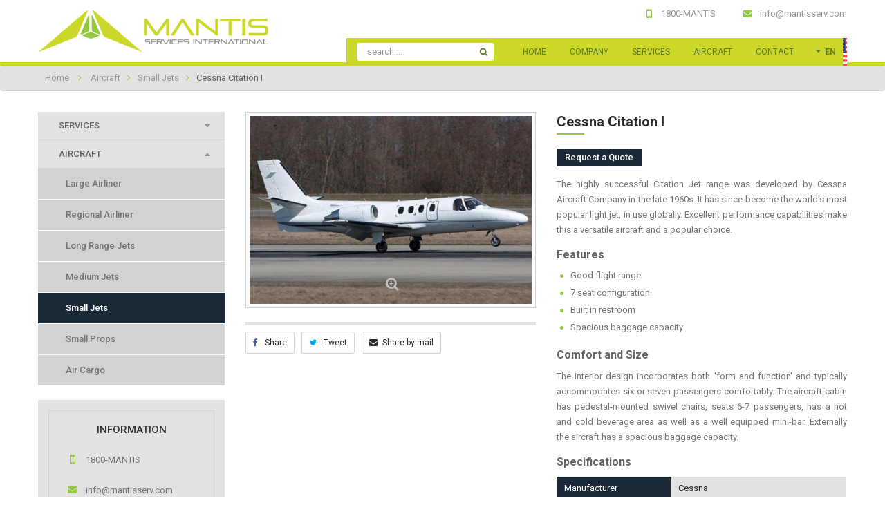

--- FILE ---
content_type: text/html; charset=utf-8
request_url: https://mantisserv.com/en/small-jets/20/cessna-citation-i
body_size: 6519
content:
<!DOCTYPE HTML>
<html lang="en">
<head>
    <meta charset="utf-8" />
    <title>Cessna Citation I - Mantis Services International</title>
            <meta name="description" content="Small Jets" />
            <meta name="generator" content="NCweb" />
    <meta name="robots" content="index,follow" />
    <meta name="viewport" content="width=device-width, minimum-scale=0.25, maximum-scale=1.6, initial-scale=1.0" />
    <meta name="apple-mobile-web-app-capable" content="yes" />
    <link rel="icon" type="image/vnd.microsoft.icon" href="/img/favicon.ico?1524666541" />
    <link rel="shortcut icon" type="image/x-icon" href="/img/favicon.ico?1524666541" />
                        <link rel="stylesheet" href="https://mantisserv.com/themes/mantisserv/cache/v_26_8d707a562f0dfb14a273bc92c236276f_all.css" type="text/css" media="all" />
                    <link rel="stylesheet" href="https://mantisserv.com/themes/mantisserv/cache/v_26_e653a19461da5dde8a09758258ef17ab_print.css" type="text/css" media="print" />
                    
<script type='text/javascript'>
	
</script>
<meta property="og:type" content="product" />
<meta property="og:url" content="https://mantisserv.com/en/small-jets/20/cessna-citation-i" />
<meta property="og:title" content="Cessna Citation I - Mantis Services International" />
<meta property="og:site_name" content="Mantis Services International" />
<meta property="og:description" content="Small Jets" />
<meta property="og:image" content="https://mantisserv.com/58-large_default/cessna-citation-i.jpg" />
<meta property="product:pretax_price:amount" content="0" />
<meta property="product:pretax_price:currency" content="USD" />
<meta property="product:price:amount" content="0" />
<meta property="product:price:currency" content="USD" />

    
    
    <!-- Google Tag Manager -->
	
	<!-- End Google Tag Manager -->
    
</head>
<body id="product" class="product product-20 product-cessna-citation-i category-6 category-small-jets show-left-column hide-right-column lang_en">
<!-- Google Tag Manager (noscript) -->
<noscript><iframe src="https://www.googletagmanager.com/ns.html?id=GTM-TGWMLW5"
height="0" width="0" style="display:none;visibility:hidden"></iframe></noscript>
<!-- End Google Tag Manager (noscript) --> 
<div id="page">
    <div class="header-container">
        <header id="header">
            <div class="container">
				<div class="row">
				    <div id="header_logo" class="col-md-4 col-sm-4 col-xs-12">
				        <a href="https://mantisserv.com/">
				            <img class="logo img-responsive" src="https://mantisserv.com/img/mantis-serv-logo-1507932875.png" alt="Mantis Services International" width="335" height="60"/>
				        </a>
				    </div>
                    <div id="header_info" class="col-md-8 col-sm-8 col-xs-12">
                        <div class="header-top">
                                        <div class="row" 
                    >
            
                                                                                    <div class="widget col-lg-12 col-md-12 col-sm-12 col-xs-12 col-sp-12 hidden-xs hidden-sp"
                            >
                                                                                                <div class="widget-html block">
		<div class="block_content">
		<ul>
<li class="phone">1800-MANTIS</li>
<li class="address">info@mantisserv.com</li>
</ul>
	</div>
</div>
                                                                                    </div>
                                                        </div>
    
                        </div>
                        <div class="header-bottom">
                            <div id="languages_block_top">
	<div id="countries">
                                    <div class="select_lang">
                <img src="https://mantisserv.com/img/l/2.png" alt="en" />
                <p>en</p>
            </div>
                
    <ul id="first-languages" class="countries_ul">
					<li >
											<a href="https://mantisserv.com/es/jets-pequenos/20/cessna-citation-i" title="Español (Spanish)" rel="alternate" hreflang="es">
			                    <img src="https://mantisserv.com/img/l/1.png" alt="es" />  
                    <p>es</p>  
							</a>
						</li>
					<li class="selected_language">
			                    <img src="https://mantisserv.com/img/l/2.png" alt="en" />  
                    <p>en</p>  
						</li>
				</ul>
	</div>
</div>


<nav class="navbar navbar-default">
    <div class="navbar-header">
        <button type="button" class="navbar-toggle" data-toggle="collapse" data-target=".navbar-ex1-collapse">
            <span class="sr-only">Toggle navigation</span>
            <span class="icon-bar"></span>
            <span class="icon-bar"></span>
            <span class="icon-bar"></span>
        </button>
    </div>
    <div id="nc-top-menu" class="collapse navbar-collapse navbar-ex1-collapse">
        <ul class="nav navbar-nav megamenu"><li class="first-item"  data-submenu="">
						<a href="/" target="_self" class="has-category"><span class="menu-title">Home</span></a></li><li class=""  data-submenu="">
						<a href="/empresa" target="_self" class="has-category"><span class="menu-title">Company</span></a></li><li class="parent dropdown  "  data-submenu="1"><a class="dropdown-toggle has-category" data-toggle="dropdown" href="https://mantisserv.com/en/3/services" target="_self"><span class="menu-title">Services</span><b class="caret"></b></a><div class="dropdown-menu level1"  ><ul><li class="  "  data-submenu=""><a href="https://mantisserv.com/en/services/1/general-sales-agent"><span class="menu-title">General Sales Agent</span></a></li><li class="  "  data-submenu=""><a href="https://mantisserv.com/en/services/2/ground-handling"><span class="menu-title">Ground Handling</span></a></li><li class="  "  data-submenu=""><a href="https://mantisserv.com/en/services/3/airline-assistance"><span class="menu-title">Airline Assistance</span></a></li><li class="  "  data-submenu=""><a href="https://mantisserv.com/en/services/4/air-cargo-transportation"><span class="menu-title">Air Cargo Transportation</span></a></li><li class="  "  data-submenu=""><a href="https://mantisserv.com/en/services/6/short-and-long-range-charters"><span class="menu-title">Short and Long Range Charters</span></a></li><li class="  "  data-submenu=""><a href="https://mantisserv.com/en/services/7/international-tour-operator"><span class="menu-title">International Tour Operator</span></a></li><li class="  "  data-submenu=""><a href="https://mantisserv.com/en/services/5/sea-cargo-shipping"><span class="menu-title">Sea Cargo Shipping</span></a></li></ul></div></li><li class="parent dropdown  "  data-submenu="1"><a class="dropdown-toggle has-category" data-toggle="dropdown" href="https://mantisserv.com/en/4/aircraft" target="_self"><span class="menu-title">Aircraft</span><b class="caret"></b></a><div class="dropdown-menu level1"  ><ul><li class="  "  data-submenu=""><a href="https://mantisserv.com/en/10/large-airliner"><span class="menu-title">Large Airliner</span></a></li><li class="  "  data-submenu=""><a href="https://mantisserv.com/en/9/regional-airliner"><span class="menu-title">Regional Airliner</span></a></li><li class="  "  data-submenu=""><a href="https://mantisserv.com/en/8/long-range-jets"><span class="menu-title">Long Range Jets</span></a></li><li class="  "  data-submenu=""><a href="https://mantisserv.com/en/7/medium-jets"><span class="menu-title">Medium Jets</span></a></li><li class="  "  data-submenu=""><a href="https://mantisserv.com/en/6/small-jets"><span class="menu-title">Small Jets</span></a></li><li class="  "  data-submenu=""><a href="https://mantisserv.com/en/5/small-props"><span class="menu-title">Small Props</span></a></li><li class="  "  data-submenu=""><a href="https://mantisserv.com/en/11/air-cargo"><span class="menu-title">Air Cargo</span></a></li></ul></div></li><li class="last-item"  data-submenu="">
						<a href="/contacto" target="_self" class="has-category"><span class="menu-title">Contact</span></a></li></ul>
    </div>
</nav>



<div id="search_box_top">
	<form method="get" action="https://mantisserv.com/en/buscar" id="searchbox">
		<input type="hidden" name="controller" value="search" />
        <input type="hidden" name="orderby" value="position" />
        <input type="hidden" name="orderway" value="desc" />
        <input class="search_query" type="text" id="search_query_top" name="search_query" value="" placeholder="search ..." />
        <input type="submit" name="submit_search" value="" class="button" />
	</form>
</div>




                        </div>
                    </div>
				</div>
            </div>
        </header>
    </div>
    
    
            <div class="breadcrumb">
            <div class="container path">
                                <a class="home" href="https://mantisserv.com/">Home</a>
                <span class="pipe"><i class="fa fa-angle-right"></i></span> <a href="https://mantisserv.com/en/4/aircraft" title="Aircraft" data-gg="">Aircraft</a><span class="pipe"><i class="fa fa-angle-right"></i></span><a href="https://mantisserv.com/en/6/small-jets" title="Small Jets" data-gg="">Small Jets</a><span class="pipe"><i class="fa fa-angle-right"></i></span>Cessna Citation I
            </div>
        </div>
    
    <div class="columns-container">
        <div id="columns">
            <div class="container">
                <div class="row">
                                    <div id="left_column" class="column col-xs-12 col-sm-3"><div id="categories_block_left" class="block">
    <div class="block_content">
        <ul class="tree dhtml">
                    <li class="category_3">
	<a href="https://mantisserv.com/en/3/services" >
        Services
    </a>
	            <ul class="child">
            <li>
                <a class="prod_1" href="/servicios/1/agente-general-de-ventas">General Sales Agent</a>
            </li>
            <li>
                <a class="prod_2" href="/servicios/2/asistencia-en-tierra">Ground Handling</a>
            </li>
            <li>
                <a class="prod_3" href="/servicios/3/asesoria-de-aerolineas">Airline Assistance</a>
            </li>
            <li>
                <a class="prod_4" href="/servicios/4/transporte-aereo-de-carga">Air Cargo Transportation</a>
            </li>
            <li>
                <a class="prod_5" href="/servicios/6/charters-de-corto-y-largo-alcance">Short and Long Range Charters</a>
            </li>
            <li>
                <a class="prod_6" href="/servicios/7/tour-operador-internacional">International Tour Operator</a>
            </li>
            <li>
                <a class="prod_7" href="/servicios/5/transporte-maritimo-de-carga">Sea Cargo Shipping</a>
            </li>
		</ul>
    </li>

                    <li class="category_4">
	<a href="https://mantisserv.com/en/4/aircraft" >
        Aircraft
    </a>
			<ul class="child">
					<li class="category_10">
	<a href="https://mantisserv.com/en/10/large-airliner" >
        Large Airliner
    </a>
	    </li>

					<li class="category_9">
	<a href="https://mantisserv.com/en/9/regional-airliner" >
        Regional Airliner
    </a>
	    </li>

					<li class="category_8">
	<a href="https://mantisserv.com/en/8/long-range-jets" >
        Long Range Jets
    </a>
	    </li>

					<li class="category_7">
	<a href="https://mantisserv.com/en/7/medium-jets" >
        Medium Jets
    </a>
	    </li>

					<li class="category_6">
	<a href="https://mantisserv.com/en/6/small-jets" class="selected">
        Small Jets
    </a>
	    </li>

					<li class="category_5">
	<a href="https://mantisserv.com/en/5/small-props" >
        Small Props
    </a>
	    </li>

					<li class="category_11">
	<a href="https://mantisserv.com/en/11/air-cargo" >
        Air Cargo
    </a>
	    </li>

				</ul>
        </li>

                </ul>
            
        
    </div>
</div>

<div id="call_action">
    <div class="call-content">
		            <div class="row" 
                    >
            
                                                                                    <div class="widget col-lg-12 col-md-12 col-sm-12 col-xs-12 col-sp-12"
                            >
                                                                                                <div class="widget-html block">
		<h4 class="title_block">
		Information
	</h4>
		<div class="block_content">
		<ul class="phone">
<li>1800-MANTIS</li>
</ul>
<ul class="mail">
<li>info@mantisserv.com</li>
</ul>
	</div>
</div>
                                                                                    </div>
                                                        </div>
    
        <a href="/contacto?idproduct=20">
            request a quote
        </a>
    </div>
</div></div>
                                                    <div id="center_column" class="center_column col-xs-12 col-sm-9">


        
<div itemscope itemtype="https://schema.org/Product">
	<meta itemprop="url" content="https://mantisserv.com/en/small-jets/20/cessna-citation-i">
	<div class="primary_block row">
		<div class="pb-left-column col-md-6 col-xs-12">
			<div id="image-block" class="clearfix">
                					<span id="view_full_size">
						<img id="bigpic" itemprop="image" src="https://mantisserv.com/58-large_default/cessna-citation-i.jpg" title="Cessna Citation I" alt="Cessna Citation I" width="500" height="333"/>
				        				            <span class="span_link no-print"></span>
				        					</span>
							</div>

            				<div id="views_block" class="clearfix hidden">
										<div id="thumbs_list">
						<ul id="thumbs_list_frame">
																																																						<li id="thumbnail_58" class="last">
									<a href="https://mantisserv.com/58-thickbox_default/cessna-citation-i.jpg"	data-fancybox-group="other-views" class="fancybox shown" title="Cessna Citation I">
										<img class="img-responsive" id="thumb_58" src="https://mantisserv.com/58-small_default/cessna-citation-i.jpg" alt="Cessna Citation I" title="Cessna Citation I" height="" width="" itemprop="image" />
									</a>
								</li>
																			</ul>
					</div>
									</div>
			
            <div class="share">
                    <ul>    
        			<li>
                <button data-type="facebook" type="button" class="btn-facebook share-product">
                    <i class="fa fa-facebook"></i> Share
                </button>
            </li>    
		                    <li>
                <button data-type="twitter" type="button" class="btn-twitter share-product">
                    <i class="fa fa-twitter"></i> Tweet
                </button>
            </li>    
		                    <li>
                <a href="whatsapp://send" data-text="This information may interest you" data-href="" class="wa_btn wa_btn_m btn-whatsapp share-product" style="display:none;">
                    +
                </a>
            </li>   
        
        
        
				
                


<li class="sendtofriend">
	<a id="share_mail_button" class="btn-friend share-product hidden-xs" href="#share_mail_form">
        <i class="fa fa-envelope"></i>Share by mail
    </a>
</li>
</ul>

<div style="display: none;">
	<div id="share_mail_form">
			<h2 class="title">Share this link</h2>
			<div class="product clearfix">
				<img src="https://mantisserv.com/58-home_default/cessna-citation-i.jpg" height="247" width="370" alt="Cessna Citation I" />
				<div class="product_desc">
					<p class="product_name"><strong>Cessna Citation I</strong></p>
					<p class="product_description"><p>Small Jets</p></p>
				</div>
			</div>
			
			<div class="share_mail_form_content" id="share_mail_form_content">
				<div id="share_mail_form_error"></div>
				<div id="share_mail_form_success"></div>
				<div class="form_container">
					<p class="text">
                        <label for="friend_name">Share with <sup class="required">*</sup></label>
						<input id="friend_name" name="friend_name" type="text" value=""/>
					</p>
					<p class="text">
						<label for="friend_email">E-mail address <sup class="required">*</sup></label>
						<input id="friend_email" name="friend_email" type="text" value=""/>
					</p>
					<p class="txt_required"><sup class="required">*</sup> Required fields</p>
				</div>
				<p class="submit">
					<input id="id_product_comment_send" name="id_product" type="hidden" value="20" />
                    <input id="sendEmail" class="button" name="sendEmail" type="submit" value="Send" />&nbsp;&nbsp;&nbsp;
					<a href="#" onclick="$.fancybox.close();">Cancel</a>
				</p>
			</div>
	</div>
</div>

            </div>
		</div>

		<div class="pb-center-column col-md-6 col-xs-12">
			<h1 itemprop="name">
                Cessna Citation I
            </h1>
            
            <div class="price">
                <a href="/contacto?idproduct=20">Request a Quote</a>
            </div>
            
            
            <div id="description_block">
                <p>The highly successful Citation Jet range was developed by Cessna Aircraft Company in the late 1960s. It has since become the world's most popular light jet, in use globally. Excellent performance capabilities make this a versatile aircraft and a popular choice.</p>
<h2>Features</h2>
<ul><li>Good flight range </li>
<li>7 seat configuration </li>
<li>Built in restroom </li>
<li>Spacious baggage capacity</li>
</ul><h2>Comfort and Size</h2>
<p>The interior design incorporates both 'form and function' and typically accommodates six or seven passengers comfortably. The aircraft cabin has pedestal-mounted swivel chairs, seats 6-7 passengers, has a hot and cold beverage area as well as a well equipped mini-bar. Externally the aircraft has a spacious baggage capacity.</p>
<h2>Specifications</h2>
<table><tbody><tr><th>Manufacturer</th>
<td>Cessna</td>
</tr><tr><th>Seats</th>
<td>6</td>
</tr><tr><th>Luggage Capacity</th>
<td>58 cu.ft.</td>
</tr><tr><th>Model</th>
<td>Cessna Citation I</td>
</tr><tr><th>Speed</th>
<td>348 kts</td>
</tr><tr><th>Interior Height</th>
<td>1.43 m</td>
</tr><tr><th>Classification</th>
<td>Small Jet</td>
</tr><tr><th>Range</th>
<td><span>1000</span><abbr title="Nautical mile"> nm</abbr></td>
</tr><tr><th>Interior Width</th>
<td>1.43 m</td>
</tr></tbody></table>
            </div>
        </div>    
	</div>
</div>
                    </div>

                                    </div>
            </div>
        </div>
    </div>

    <div class="footer-container">
        <footer id="footer">
            <div class="container">
                            <div class="row" 
                    >
            
                                                                                    <div class="widget col-lg-6 col-md-6 col-sm-12 col-xs-12 col-sp-12 about hidden-xs hidden-sp"
                            >
                                                                                                <div class="widget-html block">
		<div class="block_content">
		<p>We provide excellent services to companies, airports, governments, people and brokers from all over the world. We believe in providing unique and personalized experiences on each flight. Always attentive to the needs that each of our clients have.</p>
	</div>
</div>
                                                                    <div id="newsletter_block">
	    <form action="https://mantisserv.com/en/" method="post">
        <input class="inputNew" id="newsletter-input" type="text" name="email" placeholder="email address" />
        <input type="submit" value="OK" class="button_mini" name="submitNewsletter" />
        <input type="hidden" name="action" value="0" />
    </form>
    <p>Subscribe to our newsletter</p>
</div>
                                                                                    </div>
                                                                                <div class="widget col-lg-3 col-md-3 col-sm-6 col-xs-12 col-sp-12 info"
                            >
                                                                                                <div class="widget-html block">
		<h4 class="title_block">
		Information
	</h4>
		<div class="block_content">
		<ul class="phone">
<li>1800-MANTIS</li>
</ul>
<ul class="mail">
<li>info@mantisserv.com</li>
</ul>
	</div>
</div>
                                                                                    </div>
                                                                                <div class="widget col-lg-3 col-md-3 col-sm-6 col-xs-12 col-sp-12 links"
                            >
                                                                                                <div class="widget-html block">
		<h4 class="title_block">
		Featured Links
	</h4>
		<div class="block_content">
		<ul>
<li><a href="/empresa">Company</a></li>
<li><a href="/3/servicios">Services</a></li>
<li><a href="/4/aeronaves">Aircraft</a></li>
<li><a href="/contacto">Contact us</a></li>
<li><a href="https://www.flightradar24.com" target="_blank">Flight Tracking</a></li>
</ul>
	</div>
</div>
                                                                                    </div>
                                                        </div>
    
            </div>
            <div class="footer-end">
                <div class="container">
                    <i class="fa fa-copyright"></i> 2026. Mantis Services International LLC. <span class="hidden-xs">All rights reserved</span>
                </div>
            </div>
        </footer>
    </div>

</div>
<script type="text/javascript">
var FancyboxI18nClose = 'Close';
var FancyboxI18nNext = 'Next';
var FancyboxI18nPrev = 'Previous';
var ajaxsearch = true;
var baseDir = 'https://mantisserv.com/';
var baseUri = 'https://mantisserv.com/';
var contentOnly = false;
var currency = {"id":1,"name":"Dolar","iso_code":"USD","iso_code_num":"170","sign":"us$","blank":"1","conversion_rate":"1.000000","deleted":"0","format":"3","decimals":"0","active":"1","prefix":"us$ ","suffix":"","id_shop_list":null,"force_id":false};
var currencyBlank = 1;
var currencyFormat = 3;
var currencyRate = 1;
var currencySign = 'us$';
var displayList = false;
var highDPI = false;
var id_lang = 2;
var instantsearch = false;
var isGuest = 0;
var isLogged = 0;
var isMobile = false;
var page_name = 'product';
var priceDisplayMethod = 0;
var priceDisplayPrecision = 0;
var quickView = true;
var roundMode = 2;
var search_url = 'https://mantisserv.com/en/buscar';
var searchbox_type = 'top';
var sharing_img = 'https://mantisserv.com/58/cessna-citation-i.jpg';
var sharing_name = 'Cessna Citation I';
var sharing_url = 'https://mantisserv.com/en/small-jets/20/cessna-citation-i';
var static_token = '2896240e27dbb5bcaed8aeaa46196b30';
var token = '2896240e27dbb5bcaed8aeaa46196b30';
var usingSecureMode = true;
</script>
<script type="text/javascript" src="/js/jquery/jquery-1.12.3.min.js"></script>
<script type="text/javascript" src="/js/jquery/jquery-migrate-1.2.1.min.js"></script>
<script type="text/javascript" src="/js/jquery/plugins/jquery.easing.js"></script>
<script type="text/javascript" src="/js/tools.js"></script>
<script type="text/javascript" src="/themes/mantisserv/js/global.js"></script>
<script type="text/javascript" src="/themes/mantisserv/js/autoload/bootstrap.min.js"></script>
<script type="text/javascript" src="/themes/mantisserv/js/autoload/jquery.total-storage.min.js"></script>
<script type="text/javascript" src="/themes/mantisserv/js/autoload/jquery.uniform-modified.js"></script>
<script type="text/javascript" src="/js/jquery/plugins/fancybox/jquery.fancybox.js"></script>
<script type="text/javascript" src="/js/jquery/plugins/jquery.idTabs.js"></script>
<script type="text/javascript" src="/js/jquery/plugins/jquery.scrollTo.js"></script>
<script type="text/javascript" src="/js/jquery/plugins/jquery.serialScroll.js"></script>
<script type="text/javascript" src="/js/jquery/plugins/bxslider/jquery.bxslider.js"></script>
<script type="text/javascript" src="/themes/mantisserv/js/product.js"></script>
<script type="text/javascript" src="/modules/sitestructure/assets/script.js"></script>
<script type="text/javascript" src="/themes/mantisserv/js/modules/mainmenu/mainmenu.js"></script>
<script type="text/javascript" src="/themes/mantisserv/js/tools/treeManagement.js"></script>
<script type="text/javascript" src="/js/jquery/plugins/autocomplete/jquery.autocomplete.js"></script>
<script type="text/javascript" src="/themes/mantisserv/js/modules/clocks/jClocksGMT.js"></script>
<script type="text/javascript" src="/themes/mantisserv/js/modules/clocks/jquery.rotate.js"></script>
<script type="text/javascript" src="/themes/mantisserv/js/modules/shareproduct/shareproduct.js"></script>
<script type="text/javascript" src="/modules/sitestructure/assets/owl-carousel/owl.carousel.js"></script>
<script type="text/javascript">
(function(w,d,s,l,i){w[l]=w[l]||[];w[l].push({'gtm.start':
	new Date().getTime(),event:'gtm.js'});var f=d.getElementsByTagName(s)[0],
	j=d.createElement(s),dl=l!='dataLayer'?'&l='+l:'';j.async=true;j.src=
	'https://www.googletagmanager.com/gtm.js?id='+i+dl;f.parentNode.insertBefore(j,f);
	})(window,document,'script','dataLayer','GTM-TGWMLW5');
$(document).ready(function () {
	$("#countries").mouseover(function(){
		$(this).addClass("countries_hover");
		$(".countries_ul").addClass("countries_ul_hover");
	});
	$("#countries").mouseout(function(){
		$(this).removeClass("countries_hover");
		$(".countries_ul").removeClass("countries_ul_hover");
	});

});
// <![CDATA[
    var current_link = "http://mantisserv.com/en/";
    //alert(request);
    var currentURL = window.location;
    currentURL = String(currentURL);
    currentURL = currentURL.replace("https://","").replace("http://","").replace("www.","").replace("mantisserv.com","").replace( /#\w*/, "" );
    current_link = current_link.replace("https://","").replace("http://","").replace("www.","");
    isHomeMenu = 0;
    if($("body").attr("id")=="index") isHomeMenu = 1;
    $(".megamenu > li > a").each(function() {
        menuURL = $(this).attr("href").replace("https://","").replace("http://","").replace("www.","").replace( /#\w*/, "" );
        if( (currentURL == menuURL) || (currentURL.replace(current_link,"") == menuURL) || isHomeMenu){
            $(this).parent().addClass("active");
            return false;
        }
    });
// ]]>
$(document).ready(function() {
        $('#nc-top-menu .dropdown-toggle').removeAttr("disabled");
        $(".dropdown-toggle").click(function() {
            if($(window).width() <= 767){
                if($(this).parent("li").find("div:first").hasClass("level2"))
                    return false;
                else
                    return true;
            }
        });
    });
// <![CDATA[
$('document').ready(function() {

	var $input = $("#search_query_top");

	$input.autocomplete(
	'https://mantisserv.com/en/buscar',
	{
		minChars: 3,
		max: 10,
		width: 500,
		selectFirst: false,
		scroll: false,
		dataType: "json",
		formatItem: function(data, i, max, value, term) {
			return value;
		},
		parse: function(data) {
			var mytab = [];
			for (var i = 0; i < data.length; i++)
				mytab[mytab.length] = { data: data[i], value: data[i].cname + ' > ' + data[i].pname };
			return mytab;
		},
		extraParams: {
			ajaxSearch: 1,
			id_lang: 2
		}
	})
	.result(function(event, data, formatted) {
		$input.val(data.pname);
		document.location.href = data.product_link;
	});
});
// ]]>
$('div#categories_block_left ul.dhtml').hide();
if(typeof wabtn4fg==="undefined"){wabtn4fg=1;h=document.head||document.getElementsByTagName("head")[0],s=document.createElement("script");s.type="text/javascript";s.src="/js/whatsapp-button.js";h.appendChild(s);}
$('document').ready(function(){
	$('#share_mail_button').fancybox({
		'hideOnContentClick': false
	});

	$('#sendEmail').click(function(){
        
        var name = $('#friend_name').val();
        var email = $('#friend_email').val();
        var id_product = $('#id_product_comment_send').val();
		if (name && email && !isNaN(id_product))
		{
			$.ajax({
				url: "/modules/sharemail/sharemail_ajax.php",
				type: "POST",
				headers: {"cache-control": "no-cache"},
				data: {action: 'sendToMyFriend', secure_key: '', name: name, email: email, id_product: id_product},
				dataType: "json",
				success: function(result) {
					$.fancybox.close();
                    var msg = result ? "Your e-mail has been sent successfully" : "Your e-mail could not be sent";
                    var title = "Share by mail";
                    fancyMsgBox(msg, title);
				}
			});
		}
		else
			$('#share_mail_form_error').text("You did not fill required fields");
	});
});
</script>
</body></html>

--- FILE ---
content_type: application/javascript
request_url: https://mantisserv.com/themes/mantisserv/js/modules/clocks/jClocksGMT.js
body_size: 1827
content:
(function($) {

    $.fn.extend({
        
        jClocksGMT: function( options ) 
        {
            // plugin default options
            var defaults = 
            {
                title: 'Greenwich, England',
                offset: '0',
                dst: true,
                digital: true,
                analog: true,
                timeformat: 'hh:mm A',
                date: false,
                dateformat: 'MM/DD/YYYY',
                angleSec: 0,
                angleMin: 0,
                angleHour: 0,
                skin: 1,
                imgpath: '/themes/mantisserv/img/modules/clocks/'
            }
            
            // merge user options with defaults
            var options = $.extend(defaults, options);
            
            return this.each(function()
            {
                // set offset variable per instance
                var offset = parseFloat(options.offset);
                // get id of element
                var id = $(this).attr('id');

                // add class to main element
                $(this).addClass('jcgmt-container');

                // create label
                $("<div />", { text: options.title, class: "jcgmt-lbl" }).appendTo("#" + id);

                if( options.analog )
                {
                    // create clock container
                    $("<div />", { class: "jcgmt-clockHolder" }).appendTo("#" + id);
                    // create hour hand
                    $("<div />", { class: "jcgmt-rotatingWrapper" }).append($("<img />", { class: "jcgmt-hour", src: options.imgpath + "jcgmt-" + options.skin + "-clock_hour.png" })).appendTo("#" + id + ' .jcgmt-clockHolder');
                    // create min hand
                    $("<div />", { class: "jcgmt-rotatingWrapper" }).append($("<img />", { class: "jcgmt-min", src: options.imgpath + "jcgmt-" + options.skin + "-clock_min.png" })).appendTo("#" + id + ' .jcgmt-clockHolder');
                    // create sec hand
                    $("<div />", { class: "jcgmt-rotatingWrapper" }).append($("<img />", { class: "jcgmt-sec", src: options.imgpath + "jcgmt-" + options.skin + "-clock_sec.png" })).appendTo("#" + id + ' .jcgmt-clockHolder');
                    // create clock face
                    $("<img />", { class: "jcgmt-clock", src: options.imgpath + 'jcgmt-' + options.skin + '-clock_face.png' }).appendTo("#" + id + ' .jcgmt-clockHolder');
                }

                // create digital clock container
                $("<div />", { class: "jcgmt-digital" }).appendTo("#" + id);

                //create date container
                $("<div />", { class: "jcgmt-date" }).appendTo("#" + id);
                
                // initial hand rotation
                $('#' + id + ' .jcgmt-sec').rotate( options.angleSec );
                $('#' + id + ' .jcgmt-min').rotate( options.angleMin );
                $('#' + id + ' .jcgmt-hour').rotate( options.angleHour );

                // get timezone by gmt offset
                Date.prototype.getTimezoneByOffset = function( offset, y, m, d ) 
                {
                    var date = new Date; // get date

                    if( y ) // if has date params
                    {
                        date = new Date( y, m, d ); // get date with params
                    }
                    
                    var utc = date.getTime() + ( date.getTimezoneOffset() * 60000 ); // get local offset

                    var dateGMT = new Date( utc + ( 3600000 * offset ) ); // get requested offset based on local

                    return dateGMT;
                }

                // check if daylight saving time is in effect
                Date.prototype.stdTimezoneOffset = function() 
                {
                    var jan = this.getTimezoneByOffset( offset, this.getFullYear(), 0, 1 );

                    var jul = this.getTimezoneByOffset( offset, this.getFullYear(), 6, 1 );

                    return Math.max( jan.getTimezoneOffset(), jul.getTimezoneOffset() );
                }

                // checkes if DST is in effect
                Date.prototype.isDST = function() 
                {
                    var date = this.getTimezoneByOffset(offset);

                    return date.getTimezoneOffset() < this.stdTimezoneOffset();
                }

                // date formatter
                Date.prototype.format = function( format )
                {
                    var D = "Sunday,Monday,Tuesday,Wednesday,Thursday,Friday,Saturday".split(","),
                        M = "January,February,March,April,May,June,July,August,September,October,November,December".split(",");

                    var self = this;
                    return format.replace(/a|A|Z|S(SS)?|ss?|mm?|HH?|hh?|D{1,4}|M{1,4}|YY(YY)?|'([^']|'')*'/g, function(str) {
                      var c1 = str.charAt(0),
                          ret = str.charAt(0) == "'"
                          ? (c1=0) || str.slice(1, -1).replace(/''/g, "'")
                          : str == "a"
                            ? (self.getHours() < 12 ? "am" : "pm")
                            : str == "A"
                              ? (self.getHours() < 12 ? "AM" : "PM")
                              : str == "Z"
                                ? (("+" + -self.getTimezoneOffset() / 60).replace(/^\D?(\D)/, "$1").replace(/^(.)(.)$/, "$10$2") + "00")
                                : c1 == "S"
                                  ? self.getMilliseconds()
                                  : c1 == "s"
                                    ? self.getSeconds()
                                    : c1 == "H"
                                      ? self.getHours()
                                      : c1 == "h"
                                        ? (self.getHours() % 12) || 12
                                        : (c1 == "D" && str.length > 2)
                                          ? D[self.getDay()].slice(0, str.length > 3 ? 9 : 3)
                                          : c1 == "D"
                                            ? self.getDate()
                                            : (c1 == "M" && str.length > 2)
                                              ? M[self.getMonth()].slice(0, str.length > 3 ? 9 : 3)
                                              : c1 == "m"
                                                ? self.getMinutes()
                                                : c1 == "M"
                                                  ? self.getMonth() + 1
                                                  : ("" + self.getFullYear()).slice(-str.length);
                      return c1 && str.length < 4 && ("" + ret).length < str.length
                        ? ("00" + ret).slice(-str.length)
                        : ret;
                    });
                  }
                
                // create new date object
                var dateCheck = new Date().getTimezoneByOffset( offset );

                // check for DST
                if( options.dst && dateCheck.isDST() ) 
                {
                   offset = offset + 1;
                }

                // clock interval
                setInterval(function () 
                {
                    // create new date object
                    var nd = new Date().getTimezoneByOffset( offset ); 
                    
                    // time string variable
                    var timeStr = nd.format( options.timeformat );
                    
                    // update analog clock if enabled
                    if( options.analog ) 
                    {
                        // rotate second hand
                        $('#' + id + ' .jcgmt-sec').rotate( nd.getSeconds() * 6 );
                        // rotate minute hand
                        $('#' + id + ' .jcgmt-min').rotate( nd.getMinutes() * 6 ) ;
                        // rotate hour hand
                        $('#' + id + ' .jcgmt-hour').rotate( ( nd.getHours() * 5 + nd.getMinutes() / 12 ) * 6 );

                        // update title for tooltip
                        $('#' + id + ' .jcgmt-clockHolder').attr( 'title', timeStr );
                    }
                    
                    // update digital clock if enabled
                    if( options.digital ) 
                    {
                        $('#' + id + ' .jcgmt-digital').html( timeStr );
                        $('#' + id + ' .jcgmt-digital').attr( 'title', timeStr );
                    }

                    // update date if enabled
                    if( options.date ) 
                    {
                        var dateStamp = nd.format( options.dateformat );
                        $('#' + id + ' .jcgmt-date').html( dateStamp );
                        $('#' + id + ' .jcgmt-date').attr( 'title', dateStamp );
                    }

                }, 1000);

            });

        }

    });

})(jQuery);


--- FILE ---
content_type: text/plain
request_url: https://www.google-analytics.com/j/collect?v=1&_v=j102&a=1520965096&t=pageview&_s=1&dl=https%3A%2F%2Fmantisserv.com%2Fen%2Fsmall-jets%2F20%2Fcessna-citation-i&ul=en-us%40posix&dt=Cessna%20Citation%20I%20-%20Mantis%20Services%20International&sr=1280x720&vp=1280x720&_u=YEBAAAABAAAAAC~&jid=1473063405&gjid=1820865219&cid=1568749852.1769488327&tid=UA-109489847-1&_gid=1940075967.1769488327&_r=1&_slc=1&gtm=45He61n1n81TGWMLW5za200&gcd=13l3l3l3l1l1&dma=0&tag_exp=103116026~103200004~104527907~104528500~104684208~104684211~105391253~115495940~115938465~115938469~116185181~116185182~116682875~116988315~117041588&z=1414231248
body_size: -450
content:
2,cG-JFWK7JSPBM